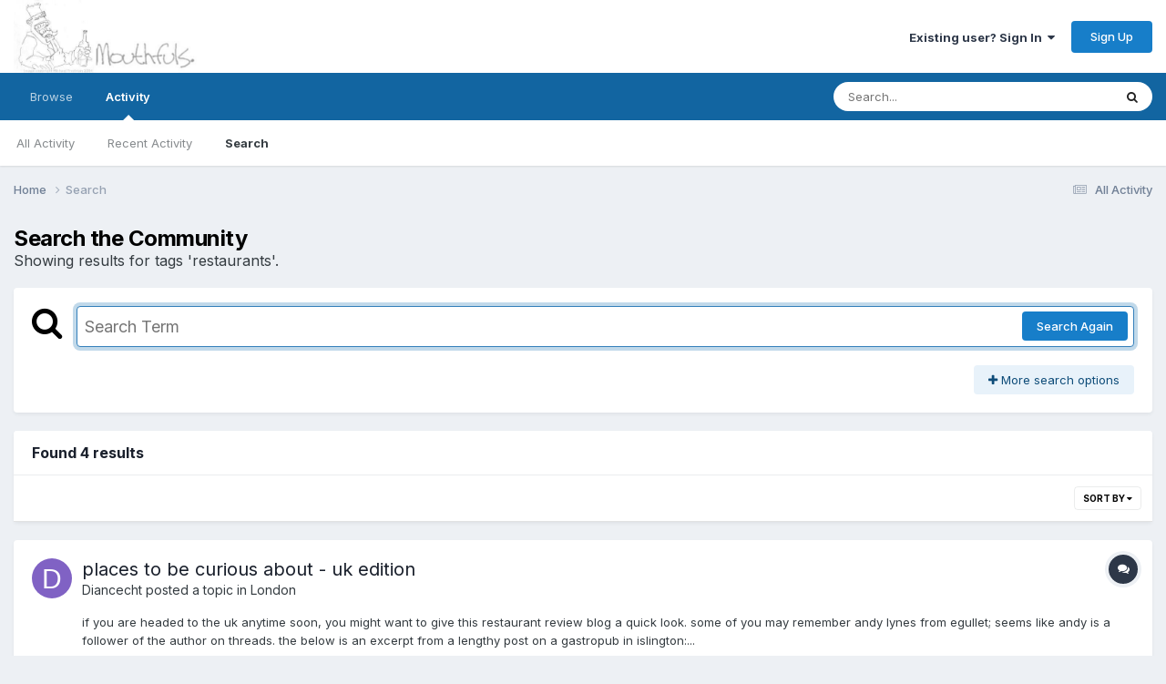

--- FILE ---
content_type: application/javascript
request_url: https://mouthfulsfood.com/forums/uploads/javascript_global/root_map.js?v=693f42ccd71759678058
body_size: 189
content:
var ipsJavascriptMap={"core":{"global_core":"https://mouthfulsfood.com/forums/uploads/javascript_core/global_global_core.js","front_core":"https://mouthfulsfood.com/forums/uploads/javascript_core/front_front_core.js","front_widgets":"https://mouthfulsfood.com/forums/uploads/javascript_core/front_front_widgets.js","front_streams":"https://mouthfulsfood.com/forums/uploads/javascript_core/front_front_streams.js","front_statuses":"https://mouthfulsfood.com/forums/uploads/javascript_core/front_front_statuses.js","front_profile":"https://mouthfulsfood.com/forums/uploads/javascript_core/front_front_profile.js","front_search":"https://mouthfulsfood.com/forums/uploads/javascript_core/front_front_search.js","front_system":"https://mouthfulsfood.com/forums/uploads/javascript_core/front_front_system.js","front_messages":"https://mouthfulsfood.com/forums/uploads/javascript_core/front_front_messages.js","front_ignore":"https://mouthfulsfood.com/forums/uploads/javascript_core/front_front_ignore.js","front_modcp":"https://mouthfulsfood.com/forums/uploads/javascript_core/front_front_modcp.js","admin_core":"https://mouthfulsfood.com/forums/uploads/javascript_core/admin_admin_core.js","admin_system":"https://mouthfulsfood.com/forums/uploads/javascript_core/admin_admin_system.js","admin_members":"https://mouthfulsfood.com/forums/uploads/javascript_core/admin_admin_members.js","admin_dashboard":"https://mouthfulsfood.com/forums/uploads/javascript_core/admin_admin_dashboard.js","admin_settings":"https://mouthfulsfood.com/forums/uploads/javascript_core/admin_admin_settings.js"},"forums":{"front_topic":"https://mouthfulsfood.com/forums/uploads/javascript_forums/front_front_topic.js","front_forum":"https://mouthfulsfood.com/forums/uploads/javascript_forums/front_front_forum.js"},"cms":{"front_records":"https://mouthfulsfood.com/forums/uploads/javascript_cms/front_front_records.js"},"calendar":{"front_browse":"https://mouthfulsfood.com/forums/uploads/javascript_calendar/front_front_browse.js","front_overview":"https://mouthfulsfood.com/forums/uploads/javascript_calendar/front_front_overview.js","front_submit":"https://mouthfulsfood.com/forums/uploads/javascript_calendar/front_front_submit.js"}};;